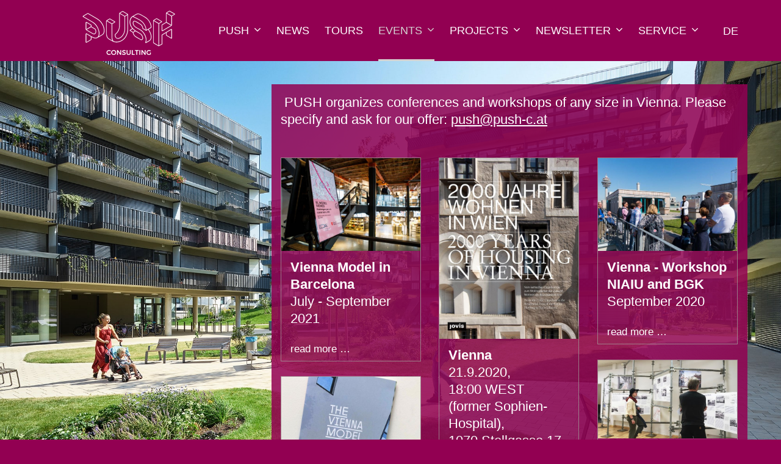

--- FILE ---
content_type: text/html; charset=utf-8
request_url: https://push-c.at/en/own.html
body_size: 5069
content:
<!DOCTYPE html>
<html lang="en">
<head>
<meta charset="utf-8">
<title>Own - PUSH-Consulting KG</title>
<base href="https://push-c.at/">
<meta name="robots" content="index,follow">
<meta name="description" content="">
<meta name="keywords" content="">
<meta name="generator" content="Contao Open Source CMS">
<meta http-equiv="X-UA-Compatible" content="IE=edge">
<meta name="viewport" content="width=device-width, initial-scale=1">
<link rel="stylesheet" href="assets/css/fc6cf2ae10bc.css">
<link rel="stylesheet" href="assets/css/d9ae6ec90f7b.css">
<script src="assets/js/3e2520729009.js"></script>
<script src="system/modules/themes4contao_pro/assets/js/masonry.min.js"></script>
<link rel="alternate" hreflang="de" href="https://push-c.at/de/events-eigene.html">
<link rel="alternate" hreflang="en" href="https://push-c.at/en/own.html">
<style>.header_style_8 #header .mod_navigation .sf-menu>li>a,.header_style_8 #header .mod_t4c_megamenu .sf-menu>li>a{margin-top:10px;margin-bottom:10px}#container #main,#container #left,#container #right{padding-bottom:0}Element{padding-left:30px}p{font-size:22px;line-height:28px}strong{color:#fff}</style>
<style type="text/css">#t4c_column_4537{background-color:rgba(146,0,82,.85)}.t4c_footer_item_4{color:#fcfcfc;background-color:#920052;padding-top:30px;padding-bottom:30px}.t4c_footer_item_4 h1,.t4c_footer_item_4 h2,.t4c_footer_item_4 h3,.t4c_footer_item_4 h4,.t4c_footer_item_4 h5,.t4c_footer_item_4 h6,.t4c_footer_item_4 strong,.t4c_footer_item_4 a{color:#fcfcfc}</style>
<!--[if lt IE 9]><script src="assets/html5shiv/3.7.2/html5shiv-printshiv.min.js"></script><![endif]-->
<link rel="stylesheet" href="files/push/custom11_2022.css">
</head>
<body id="top" class="preload full_width form_style_1 mac chrome webkit ch131  t4c_show_menu_arrows  header_style_1   subpage" data-menu-breakpoint="1140" data-header-width="284"  data-header-height="100">
<div id="wrapper" >
<header id="header" class="full_background  ">
<div class="container">
<div class="row">
<div class="col-md-12">
<div id="logo">
<a href="https://push-c.at/"><img src="files/push/Logo/push_logo_160_w.png" class="logo_default  retina_exist  mobile_exist  sticky_exist" alt=""></a>
<a href="https://push-c.at/"><img alt="" class="logo_retina  mobile_exist  sticky_exist" width="160" height="82" src="files/push/Logo/push_logo_320_w.png"></a>
<a href="https://push-c.at/"><img src="files/push/Logo/push_logo_k_200_w.png" class="logo_sticky  retina_exist" alt=""></a>
<a href="https://push-c.at/"><img alt="" class="logo_sticky_retina" width="200" height="78" src="files/push/Logo/push_logo_k_400_w.png"></a>
<a href="https://push-c.at/"><img src="files/push/Logo/push_logo_k_200_w.png" class="logo_mobile  retina_exist  sticky_exist" alt=""></a>
<a href="https://push-c.at/"><img alt="" class="logo_mobile_retina  sticky_exist" width="200" height="78" src="files/push/Logo/push_logo_k_400_w.png"></a>
</div>
<div class="t4c_main_nav menu_style2">
<!-- indexer::stop -->
<nav class="mod_t4c_megamenu block">
<a href="en/own.html#skipNavigation1" class="invisible">Skip navigation</a>
<ul class="sf-menu level_1" role="menubar">
<li class="submenu first"><a href="en/what.html" title="PUSH" class="submenu first" role="menuitem" aria-haspopup="true"> PUSH<i class="sub pro-angle-down"></i></a>
<ul class=" level_2" role="menu">
<li class="first"><a href="en/what.html" title="What" class="first" role="menuitem"> What</a>
</li>
<li><a href="en/why.html" title="How" role="menuitem"> Why</a>
</li>
<li><a href="en/how.html" title="How" role="menuitem"> How</a>
</li>
<li class="submenu last"><a href="en/who.html" title="Who" class="submenu last" role="menuitem" aria-haspopup="true"> Who<i class="sub pro-angle-down"></i></a>
<ul class=" level_3" role="menu">
<li class="first"><a href="en/publications.html" title="Publications" class="first" role="menuitem"> Publications</a>
</li>
<li class="last"><a href="en/references.html" title="References" class="last" role="menuitem"> References</a>
</li>
</ul>
</li>
</ul>
</li>
<li><a href="en/news.html" title="News" role="menuitem"> News</a>
</li>
<li><a href="en/tours.html" title="Tours" role="menuitem"> Tours</a>
</li>
<li class="forward trail submenu"><a href="en/own.html" title="Events" class="forward trail submenu" role="menuitem" aria-haspopup="true"> Events<i class="sub pro-angle-down"></i></a><ul class=" level_2" role="menu">
<li class="active first"><a href="en/own.html" title="Own" class="active first" role="menuitem"> Own</a></li>
<li class="sibling last"><a href="en/tip.html" title="Tip" class="sibling last" role="menuitem"> Tip</a>
</li>
</ul>
</li>
<li class="submenu"><a href="en/vienna-model-en.html" title="Projects" class="submenu" role="menuitem" aria-haspopup="true"> Projects<i class="sub pro-angle-down"></i></a>
<ul class=" level_2" role="menu">
<li class="first"><a href="en/vienna-model-en.html" title="Vienna Model" class="first" role="menuitem"> Vienna Model</a>
</li>
<li><a href="en/iba-wien-218.html" title="IBA Wien" role="menuitem"> IBA Wien</a>
</li>
<li class="last"><a href="en/id-2000-jahre-wohnen-in-wien-kopie.html" title="2000 years of Housing in Vienna" class="last" role="menuitem"> 2000 years of Housing in Vienna</a>
</li>
</ul>
</li>
<li class="submenu"><a href="en/editions.html" title="Newsletter" class="submenu" role="menuitem" aria-haspopup="true"> Newsletter<i class="sub pro-angle-down"></i></a>
<ul class=" level_2" role="menu">
<li class="first"><a href="https://push-c.us19.list-manage.com/subscribe?u=7d8831867c3864505efae1868&id=674af0084e" title="sign up" class="first" target="_blank" role="menuitem"> sign up</a>
</li>
<li class="last"><a href="en/editions.html" title="editions" class="last" role="menuitem"> editions</a>
</li>
</ul>
</li>
<li class="submenu last"><a href="en/contact.html" title="Service" class="submenu last" role="menuitem" aria-haspopup="true"> Service<i class="sub pro-angle-down"></i></a>
<ul class=" level_2" role="menu">
<li class="first"><a href="en/contact.html" title="Contact" class="first" role="menuitem"> Contact</a>
</li>
<li><a href="en/links.html" title="Links" role="menuitem"> Links</a>
</li>
<li><a href="en/downloads.html" title="Downloads" role="menuitem"> Downloads</a>
</li>
<li class="last"><a href="en/imprint.html" title="Imprint" class="last" role="menuitem"> Imprint</a>
</li>
</ul>
</li>
</ul>
<a id="skipNavigation1" class="invisible">&nbsp;</a>
</nav>
<!-- indexer::continue -->
<!-- indexer::stop -->
<nav class="mod_changelanguage block">
<ul class="level_1" role="menubar">
<li class="lang-de first last"><a href="de/events-eigene.html" title="Eigene" class="lang-de first last" hreflang="de" lang="de" role="menuitem">DE</a></li>
</ul>
</nav>
<!-- indexer::continue -->
</div>
<div id="t4c_mobile_menu">
<a href="#mobile-menu"><i class="pro-bars"></i></a>
</div>
</div>
</div>
</div>
</header>
<div id="container" >
<div id="main">
<div class="mod_article_bg full_background mod_article first last"  id="own"  style="background-image: url(files/push/Hintergrundbilder/Foto-Bruno-Klomfar-InderWiesen.jpg);-webkit-background-size: cover; -moz-background-size: cover; -o-background-size: cover;  background-size: cover;background-repeat: no-repeat;background-position: Center Bottom;background-attachment:fixed;" >
<div class="container">
<div class="ce_t4c_column_wrapper_start first default row block" >
<div id="t4c_column_4534" class="ce_t4c_column_start  col-sm-4   block">
&nbsp;
</div>
<div id="t4c_column_4537" class="ce_t4c_column_start content_right  col-sm-8  col-lg-offset-0  block">
<div class="ce_text block">
<p style="margin-bottom: 0cm;">&nbsp;<span lang="en-US">PUSH organizes conferences and workshops of any size in Vienna. Please specify and ask for our offer: <a href="&#109;&#97;&#105;&#108;&#116;&#111;&#58;&#112;&#117;&#x73;&#x68;&#x40;&#x70;&#x75;&#115;&#x68;&#x2D;&#99;&#x2E;&#x61;&#x74;">&#112;&#117;&#x73;&#x68;&#x40;&#x70;&#x75;&#115;&#x68;&#x2D;&#99;&#x2E;&#x61;&#x74;</a></span></p>
<p>&nbsp;</p>
</div>
<!-- indexer::stop -->
<div class="mod_newslist block">
<div class="row" id="masonry_67">
<div class="col-sm-6 col-md-6 col-lg-4 masonry_item">
<div class="t4c_news_layout t4c_news_style_1 t4c_news_maonry arc_9 block first even">
<!-- verlinkt auf die Detailseite -->
<a href="en/events-own/vienna-model-in-barcelona-104.html" title="Vienna Model in Barcelona">
<img src="assets/images/a/el%20model%20vienes%20%40annamas%201-a3bc259a.jpg" width="600" height="400" alt="" />
</a><!-- fügt den zweiten Teil des Links ein -->
<div class="news_content">
<!--   <h3><a href="en/events-own/vienna-model-in-barcelona-104.html" title="Read the article: Vienna Model in Barcelona">Vienna Model in Barcelona</a></h3> -->
<div class="teaser">
<p><strong>Vienna Model in Barcelona</strong><br>July - September 2021</p>      </div>
<p class="more"><a href="en/events-own/vienna-model-in-barcelona-104.html" title="Read the article: Vienna Model in Barcelona">Read more …<span class="invisible"> Vienna Model in Barcelona</span></a></p>
</div>
</div>                </div>
<div class="col-sm-6 col-md-6 col-lg-4 masonry_item">
<div class="t4c_news_layout t4c_news_style_1 t4c_news_maonry arc_9 block odd">
<!-- verlinkt auf die Detailseite -->
<a href="en/events-own/wolfgang-foerster-2000-years-housing-in-vienna.html" title="Wolfgang Förster "2000 Years Housing in Vienna"">
<img src="assets/images/8/2000-Years-of-Housing_final_low-bfc72558.jpg" width="600" height="780" alt="" />
</a><!-- fügt den zweiten Teil des Links ein -->
<div class="news_content">
<!--   <h3><a href="en/events-own/wolfgang-foerster-2000-years-housing-in-vienna.html" title="Read the article: Wolfgang Förster &quot;2000 Years Housing in Vienna&quot;">Wolfgang Förster "2000 Years Housing in Vienna"</a></h3> -->
<div class="teaser">
<p><strong>Vienna</strong><br>21.9.2020,<br>18:00 WEST (former Sophien-Hospital),<br>1070 Stollgasse 17,<br>Free admission</p>      </div>
<p class="more"><a href="en/events-own/wolfgang-foerster-2000-years-housing-in-vienna.html" title="Read the article: Wolfgang Förster &quot;2000 Years Housing in Vienna&quot;">Read more …<span class="invisible"> Wolfgang Förster "2000 Years Housing in Vienna"</span></a></p>
</div>
</div>                </div>
<div class="col-sm-6 col-md-6 col-lg-4 masonry_item">
<div class="t4c_news_layout t4c_news_style_1 t4c_news_maonry arc_9 block even">
<!-- verlinkt auf die Detailseite -->
<a href="en/events-own/vienna-workshop-niaiu-and-bgk-warsaw-poland-89.html" title="Vienna Workshop NIAIU and BGK &#40;Warsaw/Poland&#41;">
<img src="assets/images/5/Foto%20Gleis%2021%20%281%29-e0414545.jpg" width="600" height="401" alt="" />
</a><!-- fügt den zweiten Teil des Links ein -->
<div class="news_content">
<!--   <h3><a href="en/events-own/vienna-workshop-niaiu-and-bgk-warsaw-poland-89.html" title="Read the article: Vienna Workshop NIAIU and BGK &#40;Warsaw/Poland&#41;">Vienna Workshop NIAIU and BGK &#40;Warsaw/Poland&#41;</a></h3> -->
<div class="teaser">
<p><strong>Vienna - Workshop NIAIU and BGK</strong><br>September&nbsp;2020</p>      </div>
<p class="more"><a href="en/events-own/vienna-workshop-niaiu-and-bgk-warsaw-poland-89.html" title="Read the article: Vienna Workshop NIAIU and BGK &#40;Warsaw/Poland&#41;">Read more …<span class="invisible"> Vienna Workshop NIAIU and BGK &#40;Warsaw/Poland&#41;</span></a></p>
</div>
</div>                </div>
<div class="col-sm-6 col-md-6 col-lg-4 masonry_item">
<div class="t4c_news_layout t4c_news_style_1 t4c_news_maonry arc_9 block odd">
<!-- verlinkt auf die Detailseite -->
<a href="en/events-own/bellingham.html" title="Bellingham, Washington/US">
<img src="assets/images/2/Bellingham_3-083fd8a2.jpg" width="600" height="337" alt="" />
</a><!-- fügt den zweiten Teil des Links ein -->
<div class="news_content">
<!--   <h3><a href="en/events-own/bellingham.html" title="Read the article: Bellingham, Washington/US">Bellingham, Washington/US</a></h3> -->
<div class="teaser">
<p><strong>Bellingham</strong><br>April 2018</p>      </div>
<p class="more"><a href="en/events-own/bellingham.html" title="Read the article: Bellingham, Washington/US">Read more …<span class="invisible"> Bellingham, Washington/US</span></a></p>
</div>
</div>                </div>
<div class="col-sm-6 col-md-6 col-lg-4 masonry_item">
<div class="t4c_news_layout t4c_news_style_1 t4c_news_maonry arc_9 block even">
<!-- verlinkt auf die Detailseite -->
<a href="en/events-own/dublin.html" title="Dublin">
<img src="assets/images/1/Foto-homepage2-3edbd6d1.jpg" width="600" height="600" alt="" />
</a><!-- fügt den zweiten Teil des Links ein -->
<div class="news_content">
<!--   <h3><a href="en/events-own/dublin.html" title="Read the article: Dublin">Dublin</a></h3> -->
<div class="teaser">
<p><strong>Dublin</strong><br>April 2019</p>      </div>
<p class="more"><a href="en/events-own/dublin.html" title="Read the article: Dublin">Read more …<span class="invisible"> Dublin</span></a></p>
</div>
</div>                </div>
<div class="col-sm-6 col-md-6 col-lg-4 masonry_item">
<div class="t4c_news_layout t4c_news_style_1 t4c_news_maonry arc_9 block odd">
<!-- verlinkt auf die Detailseite -->
<a href="en/events-own/zagreb.html" title="Zagreb">
<img src="assets/images/2/52434209_2141303502559184_4026955160566628352_n-f4e90872.jpg" width="600" height="450" alt="" />
</a><!-- fügt den zweiten Teil des Links ein -->
<div class="news_content">
<!--   <h3><a href="en/events-own/zagreb.html" title="Read the article: Zagreb">Zagreb</a></h3> -->
<div class="teaser">
<p><strong>Zagreb</strong><br>February 2019</p>      </div>
<p class="more"><a href="en/events-own/zagreb.html" title="Read the article: Zagreb">Read more …<span class="invisible"> Zagreb</span></a></p>
</div>
</div>                </div>
<div class="col-sm-6 col-md-6 col-lg-4 masonry_item">
<div class="t4c_news_layout t4c_news_style_1 t4c_news_maonry arc_9 block even">
<!-- verlinkt auf die Detailseite -->
<a href="en/events-own/unece-conference-in-vienna.html" title="UNECE Conference in Vienna">
<img src="assets/images/2/UNECE-ViennaConference_Program_en_finfin-pdf-724x1024-58173c62.jpg" width="600" height="849" alt="" />
</a><!-- fügt den zweiten Teil des Links ein -->
<div class="news_content">
<!--   <h3><a href="en/events-own/unece-conference-in-vienna.html" title="Read the article: UNECE Conference in Vienna">UNECE Conference in Vienna</a></h3> -->
<div class="teaser">
<p><strong>UNECE Conference in Vienna</strong><br>April 2018</p>      </div>
<p class="more"><a href="en/events-own/unece-conference-in-vienna.html" title="Read the article: UNECE Conference in Vienna">Read more …<span class="invisible"> UNECE Conference in Vienna</span></a></p>
</div>
</div>                </div>
<div class="col-sm-6 col-md-6 col-lg-4 masonry_item">
<div class="t4c_news_layout t4c_news_style_1 t4c_news_maonry arc_9 block odd">
<!-- verlinkt auf die Detailseite -->
<a href="en/events-own/nesc-dublin-ireland.html" title="NESC Dublin/Ireland">
<img src="assets/images/c/Dublin-Irland-a3d0fadc.jpg" width="600" height="450" alt="" />
</a><!-- fügt den zweiten Teil des Links ein -->
<div class="news_content">
<!--   <h3><a href="en/events-own/nesc-dublin-ireland.html" title="Read the article: NESC Dublin/Ireland">NESC Dublin/Ireland</a></h3> -->
<div class="teaser">
<p><strong>NESC Dublin/Ireland</strong><br>February 2018</p>      </div>
<p class="more"><a href="en/events-own/nesc-dublin-ireland.html" title="Read the article: NESC Dublin/Ireland">Read more …<span class="invisible"> NESC Dublin/Ireland</span></a></p>
</div>
</div>                </div>
<div class="col-sm-6 col-md-6 col-lg-4 masonry_item">
<div class="t4c_news_layout t4c_news_style_1 t4c_news_maonry arc_9 block even">
<!-- verlinkt auf die Detailseite -->
<a href="en/events-own/hamburg-bund-deutscher-architekten-40.html" title="Hamburg: Bund deutscher Architekten">
<img src="assets/images/d/Hamburg_low-1f124cbd.gif" width="600" height="338" alt="" />
</a><!-- fügt den zweiten Teil des Links ein -->
<div class="news_content">
<!--   <h3><a href="en/events-own/hamburg-bund-deutscher-architekten-40.html" title="Read the article: Hamburg: Bund deutscher Architekten">Hamburg: Bund deutscher Architekten</a></h3> -->
<div class="teaser">
<p><strong>Hamburg: Bund deutscher Architekten</strong> <br>January 2018</p>      </div>
<p class="more"><a href="en/events-own/hamburg-bund-deutscher-architekten-40.html" title="Read the article: Hamburg: Bund deutscher Architekten">Read more …<span class="invisible"> Hamburg: Bund deutscher Architekten</span></a></p>
</div>
</div>                </div>
<div class="col-sm-6 col-md-6 col-lg-4 masonry_item">
<div class="t4c_news_layout t4c_news_style_1 t4c_news_maonry arc_9 block odd">
<!-- verlinkt auf die Detailseite -->
<a href="en/events-own/warsaw-workshop-and-lecture.html" title="Warsaw workshop and lecture">
<img src="assets/images/4/The-Vienna-Model-Warsaw_low-383ed544.gif" width="600" height="450" alt="" />
</a><!-- fügt den zweiten Teil des Links ein -->
<div class="news_content">
<!--   <h3><a href="en/events-own/warsaw-workshop-and-lecture.html" title="Read the article: Warsaw workshop and lecture">Warsaw workshop and lecture</a></h3> -->
<div class="teaser">
<p><span lang="en-US"><strong>Warsaw</strong> <strong>workshop and lecture</strong></span><br>October 2018</p>      </div>
<p class="more"><a href="en/events-own/warsaw-workshop-and-lecture.html" title="Read the article: Warsaw workshop and lecture">Read more …<span class="invisible"> Warsaw workshop and lecture</span></a></p>
</div>
</div>                </div>
<div class="col-sm-6 col-md-6 col-lg-4 masonry_item">
<div class="t4c_news_layout t4c_news_style_1 t4c_news_maonry arc_9 block last even">
<!-- verlinkt auf die Detailseite -->
<a href="en/events-own/vancouver-affordable-housing-program-42.html" title="Vancouver: Affordable housing program">
<img src="assets/images/c/Exhibition-Vancouver_low-fa415c7c.jpg" width="600" height="478" alt="" />
</a><!-- fügt den zweiten Teil des Links ein -->
<div class="news_content">
<!--   <h3><a href="en/events-own/vancouver-affordable-housing-program-42.html" title="Read the article: Vancouver: Affordable housing program">Vancouver: Affordable housing program</a></h3> -->
<div class="teaser">
<p style="text-align: left;"><strong>Vancouver: Affordable housing program</strong><br>May/June 2017</p>      </div>
<p class="more"><a href="en/events-own/vancouver-affordable-housing-program-42.html" title="Read the article: Vancouver: Affordable housing program">Read more …<span class="invisible"> Vancouver: Affordable housing program</span></a></p>
</div>
</div>                </div>
</div>
</div>
<!-- indexer::continue -->
</div>
</div>
</div>
</div>
</div>
</div>
<footer id="footer" >
<div class="inside">
<div class="mod_t4c_footer block">
<div class="t4c_footer_item t4c_footer_item_4 " >
<div class="container"  >
<div class="row">
<div class="col-md-12">
<div class="ce_t4c_column_wrapper_start default row block" >
<div id="t4c_column_4856" class="ce_t4c_column_start  col-sm-6 col-md-6 col-lg-5   block">
<a href="en/imprint.html" title="Imprint">Imprint</a> I <a href="en/data-protection.html" title="Data Protection">Data Protection</a> I <a href="http://eepurl.com/dH7_xj" target="_blank">Newsletter</a> I
</div>
<div id="t4c_column_4858" class="ce_t4c_column_start  col-sm-6 col-md-6 col-lg-7   block">
<div class="ce_t4c_social_icons  opacity position-top default block">
<ul>
<li>
<a href="https://www.facebook.com/PUSH-Consulting-1948187175511876/" target="_blank" class="Facebook">
<div class="inside">
<i class="fa-facebook" style="color:#fff;font-size:14px;width:22px;height:22px;-webkit-border-radius: 0% 0% 0% 0%;-moz-border-radius: 0% 0% 0% 0%;border-radius: 0% 0% 0% 0%;line-height:22px;background:#920052;border-width:1px; border-style:solid;border-color:#fcfcfc;text-align:center;"></i>
</div>
</a>
</li>
</ul>
</div>
</div>
</div>
</div>
</div>
</div>
</div></div>				</div>
</footer>
</div>
<script src="assets/jquery/ui/1.11.4/jquery-ui.min.js"></script>
<script>(function($){$(document).ready(function(){$(document).accordion({heightStyle:'content',header:'div.toggler',collapsible:!0,create:function(event,ui){ui.header.addClass('active');$('div.toggler').attr('tabindex',0)},activate:function(event,ui){ui.newHeader.addClass('active');ui.oldHeader.removeClass('active');$('div.toggler').attr('tabindex',0)}})})})(jQuery)</script>
<script src="assets/jquery/colorbox/1.6.1/js/colorbox.min.js"></script>
<script>(function($){$(document).ready(function(){$('a[data-lightbox]').map(function(){$(this).colorbox({loop:!1,rel:$(this).attr('data-lightbox'),maxWidth:'95%',maxHeight:'95%'})})})})(jQuery)</script>
<script src="assets/jquery/mediaelement/2.21.2/js/mediaelement-and-player.min.js"></script>
<script>(function($){$(document).ready(function(){$('video,audio').filter(function(){return $(this).parents('picture').length===0}).mediaelementplayer({pluginPath:'/assets/jquery/mediaelement/2.21.2/',flashName:'legacy/flashmediaelement.swf',silverlightName:'legacy/silverlightmediaelement.xap'})})})(jQuery)</script>
<script src="assets/swipe/2.0/js/swipe.min.js"></script>
<script>(function($){$(document).ready(function(){$('.ce_sliderStart').each(function(i,cte){var s=$('.content-slider',cte)[0],c=s.getAttribute('data-config').split(',');new Swipe(s,{'auto':parseInt(c[0]),'speed':parseInt(c[1]),'startSlide':parseInt(c[2]),'continuous':parseInt(c[3]),'menu':$('.slider-control',cte)[0]})})})})(jQuery)</script>
<script src="assets/jquery/tablesorter/2.0.5/js/tablesorter.js"></script>
<script>(function($){$(document).ready(function(){$('.ce_table .sortable').each(function(i,table){$(table).tablesorter()})})})(jQuery)</script>
<script type="text/javascript">(function($){$(document).ready(function(){var container=document.querySelector("#masonry_67");imagesLoaded(container,function(){var msnry=new Masonry(container,{columnWidth:".masonry_item",itemSelector:".masonry_item",percentPosition:!0,})})})})(jQuery)</script>
<script>setTimeout(function(){var e=function(e,t){try{var n=new XMLHttpRequest}catch(r){return}n.open("GET",e,!0),n.onreadystatechange=function(){this.readyState==4&&this.status==200&&typeof t=="function"&&t(this.responseText)},n.send()},t="system/cron/cron.";e(t+"txt",function(n){parseInt(n||0)<Math.round(+(new Date)/1e3)-86400&&e(t+"php")})},5e3)</script>
</body>
</html>

--- FILE ---
content_type: text/css
request_url: https://push-c.at/files/push/custom11_2022.css
body_size: 1148
content:
/* lato-regular - latin */
@font-face {
  font-family: 'Lato';
  font-style: normal;
  font-weight: 400;
  src: url('http://www.push-c.at/files/push/webfonts/lato-v23-latin-regular.eot'); /* IE9 Compat Modes */
  src: local(''),
       url('http://www.push-c.at/files/push/webfonts/lato-v23-latin-regular.eot?#iefix') format('embedded-opentype'), /* IE6-IE8 */
       url('http://www.push-c.at/files/push/webfonts/lato-v23-latin-regular.woff2') format('woff2'), /* Super Modern Browsers */
       url('http://www.push-c.at/files/push/webfonts/lato-v23-latin-regular.woff') format('woff'), /* Modern Browsers */
       url('http://www.push-c.at/files/push/webfonts/lato-v23-latin-regular.ttf') format('truetype'), /* Safari, Android, iOS */
       url('http://www.push-c.at/files/push/webfonts/lato-v23-latin-regular.svg#Lato') format('svg'); /* Legacy iOS */
}
/* lato-italic - latin */
@font-face {
  font-family: 'Lato';
  font-style: italic;
  font-weight: 400;
  src: url('http://www.push-c.at/files/push/webfonts/lato-v23-latin-italic.eot'); /* IE9 Compat Modes */
  src: local(''),
       url('http://www.push-c.at/files/push/webfonts/lato-v23-latin-italic.eot?#iefix') format('embedded-opentype'), /* IE6-IE8 */
       url('http://www.push-c.at/files/push/webfonts/lato-v23-latin-italic.woff2') format('woff2'), /* Super Modern Browsers */
       url('http://www.push-c.at/files/push/webfonts/lato-v23-latin-italic.woff') format('woff'), /* Modern Browsers */
       url('http://www.push-c.at/files/push/webfonts/lato-v23-latin-italic.ttf') format('truetype'), /* Safari, Android, iOS */
       url('http://www.push-c.at/files/push/webfonts/lato-v23-latin-italic.svg#Lato') format('svg'); /* Legacy iOS */
}
/* lato-700 - latin */
@font-face {
  font-family: 'Lato';
  font-style: normal;
  font-weight: 700;
  src: url('http://www.push-c.at/files/push/webfonts/lato-v23-latin-700.eot'); /* IE9 Compat Modes */
  src: local(''),
       url('http://www.push-c.at/files/push/webfonts/lato-v23-latin-700.eot?#iefix') format('embedded-opentype'), /* IE6-IE8 */
       url('http://www.push-c.at/files/push/webfonts/lato-v23-latin-700.woff2') format('woff2'), /* Super Modern Browsers */
       url('http://www.push-c.at/files/push/webfonts/lato-v23-latin-700.woff') format('woff'), /* Modern Browsers */
       url('http://www.push-c.at/files/push/webfonts/lato-v23-latin-700.ttf') format('truetype'), /* Safari, Android, iOS */
       url('http://www.push-c.at/files/push/webfonts/lato-v23-latin-700.svg#Lato') format('svg'); /* Legacy iOS */
}
/* lato-700italic - latin */
@font-face {
  font-family: 'Lato';
  font-style: italic;
  font-weight: 700;
  src: url('http://www.push-c.at/files/push/webfonts/lato-v23-latin-700italic.eot'); /* IE9 Compat Modes */
  src: local(''),
       url('http://www.push-c.at/files/push/webfonts/lato-v23-latin-700italic.eot?#iefix') format('embedded-opentype'), /* IE6-IE8 */
       url('http://www.push-c.at/files/push/webfonts/lato-v23-latin-700italic.woff2') format('woff2'), /* Super Modern Browsers */
       url('http://www.push-c.at/files/push/webfonts/lato-v23-latin-700italic.woff') format('woff'), /* Modern Browsers */
       url('http://www.push-c.at/files/push/webfonts/lato-v23-latin-700italic.ttf') format('truetype'), /* Safari, Android, iOS */
       url('http://www.push-c.at/files/push/webfonts/lato-v23-latin-700italic.svg#Lato') format('svg'); /* Legacy iOS */
}

.mod_article_bg
{
	min-height: 600px;
}
.mod_changelanguage
{
}
.mod_changelanguage UL
{
	margin-top: 38px;
	list-style: none;
}
.mod_changelanguage UL A
{
	text-decoration: none;
}
.content_right
{
	background-color: #900052;
	padding-top: 16px;
	margin-top: 38px;
	margin-bottom: 30px;
}
.t4c_news_maonry
{
	margin-bottom: 25px;
	background: rgba(165, 149, 149, 0.056);
	-webkit-transition: all 0.25s ease-out;
	-moz-transition: all 0.25s ease-out;
	-ms-transition: all 0.25s ease-out;
	-o-transition: all 0.25s ease-out;
	transition: all 0.25s ease-out;
	border: 1px solid rgba(162, 152, 152, 0.772);
}
.t4c_news_style_1
{
	padding: 0px;
}
.t4c_news_layout .more
{
	margin: 0px;
}
.t4c_news_layout .more A, .back A
{
	color: #FFFFFF;
	display: inline-block;
	font-size: 17px;
	/*color: #FFFFFF;*/
	position: relative;
	overflow: visible;
	text-decoration: none;
	text-transform: lowercase;
	-webkit-border-radius: 3px;
	-moz-border-radius: 3px;
	border-radius: 3px;
	-webkit-transition: all 0.3s ease-out;
	-moz-transition: all 0.3s ease-out;
	-ms-transition: all 0.3s ease-out;
	-o-transition: all 0.3s ease-out;
	transition: all 0.3s ease-out;
	height: 35px;
	line-height: 32px;
	padding: 0px 13px 0px 0px;
	border: 0px solid #FFF;
	background: none;
}
.t4c_news_layout .more A:hover
{
	opacity: 0.8;
}
.t4c_news_layout.t4c_news_maonry IMG
{
	width: 100%;
	margin-bottom: 13px;
}
.mod_newsreader .image_container IMG
{
	padding-bottom: 12px;
}
.header_style_1 #header #logo
{
	padding-right: 0px;
}
HTML, BODY
{
	height: 100%;
}
BODY
{
	font-size: 18px;
	line-height: 1.42857143;
}
A
{
	color: #FFFFFF;
	text-decoration: underline;
}
A:hover, A:focus
{
	text-decoration: underline;
	color: #9C9799;
}
UL, OL
{
	margin-top: 0;
	margin-bottom: 10px;
	font-size: 18px;
	line-height: 26px;
}
.ce_text LI
{
	padding-bottom: 12px;
}
@media (min-width: 1140px)
{
	.header_style_1 #header .mod_navigation .sf-menu > LI, .header_style_1 #header .mod_t4c_megamenu .sf-menu > LI
	{
		display: inline-block;
		border-bottom: none;
		margin-left: 2px;
		margin-right: 7px;
	}
}
@media (min-width: 1200px)
{
	.header_style_1 #header .mod_navigation .sf-menu > LI, .header_style_1 #header .mod_t4c_megamenu .sf-menu > LI
	{
		display: inline-block;
		border-bottom: none;
		margin-left: 10px;
		margin-right: 10px;
	}
}
